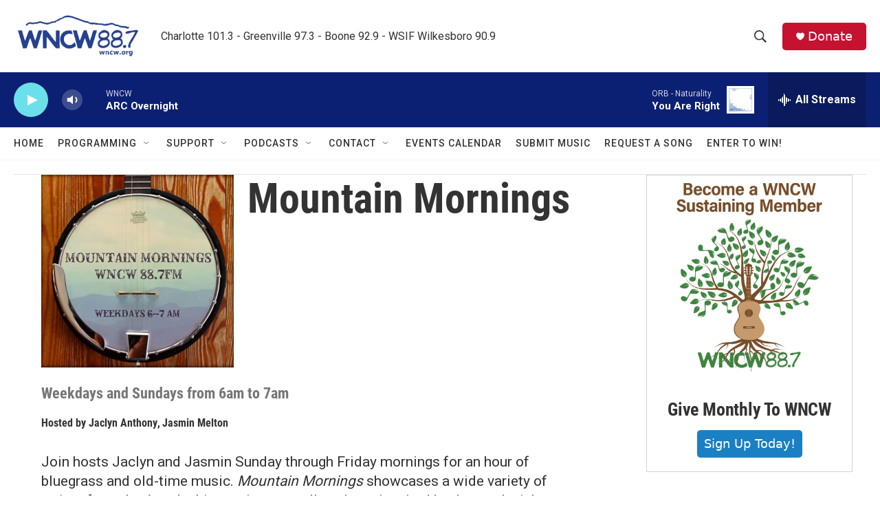

--- FILE ---
content_type: text/html; charset=utf-8
request_url: https://www.google.com/recaptcha/api2/aframe
body_size: 267
content:
<!DOCTYPE HTML><html><head><meta http-equiv="content-type" content="text/html; charset=UTF-8"></head><body><script nonce="vgKp1i4EDbNNpJuA58T95A">/** Anti-fraud and anti-abuse applications only. See google.com/recaptcha */ try{var clients={'sodar':'https://pagead2.googlesyndication.com/pagead/sodar?'};window.addEventListener("message",function(a){try{if(a.source===window.parent){var b=JSON.parse(a.data);var c=clients[b['id']];if(c){var d=document.createElement('img');d.src=c+b['params']+'&rc='+(localStorage.getItem("rc::a")?sessionStorage.getItem("rc::b"):"");window.document.body.appendChild(d);sessionStorage.setItem("rc::e",parseInt(sessionStorage.getItem("rc::e")||0)+1);localStorage.setItem("rc::h",'1769321365040');}}}catch(b){}});window.parent.postMessage("_grecaptcha_ready", "*");}catch(b){}</script></body></html>

--- FILE ---
content_type: application/x-javascript
request_url: https://embed.audiocdn.com/static/js/main.3f337543.chunk.js
body_size: 13198
content:
(this["webpackJsonppodcast-embedded-player"]=this["webpackJsonppodcast-embedded-player"]||[]).push([[0],{133:function(e,t){},135:function(e,t){},176:function(e,t,n){"use strict";n.r(t);var o=n(0),r=n.n(o),i=n(103),c=n.n(i),a=n(8),l=n(112),s=n(205),d=n(211),u=n(217),b=n(106),h=n(77),p=n.n(h),j=n(212),x=n(216),f=n(107),g=n.n(f),O=n(110),v=n(214),k=n(208),m=n(215),w=n(203),S=n(204),y=Object(o.createContext)(null),C=function(){var e=Object(o.useContext)(y);if(!e)throw new Error("There's something wrong with our context.");return e},F=n(213),E=n(197),z=n(198),L=n(199),M=n(200),D=n(201),W=n(78),T=n(114),U=n(1),B=function(e){return Object(U.jsx)(T.a,Object(W.a)(Object(W.a)({viewBox:"0 0 30 30"},e),{},{children:Object(U.jsx)("path",{d:"M24,4H6C4.895,4,4,4.895,4,6v18c0,1.105,0.895,2,2,2h18c1.105,0,2-0.895,2-2V6C26,4.895,25.104,4,24,4z M22.689,13.474 c-0.13,0.012-0.261,0.02-0.393,0.02c-1.495,0-2.809-0.768-3.574-1.931c0,3.049,0,6.519,0,6.577c0,2.685-2.177,4.861-4.861,4.861 C11.177,23,9,20.823,9,18.139c0-2.685,2.177-4.861,4.861-4.861c0.102,0,0.201,0.009,0.3,0.015v2.396c-0.1-0.012-0.197-0.03-0.3-0.03 c-1.37,0-2.481,1.111-2.481,2.481s1.11,2.481,2.481,2.481c1.371,0,2.581-1.08,2.581-2.45c0-0.055,0.024-11.17,0.024-11.17h2.289 c0.215,2.047,1.868,3.663,3.934,3.811V13.474z"})}))},I=function(e){var t=e.hideRssLink,n=e.hideDownloadLink,o=C(),r=o.showUrls,i=o.currentEpisode;return Object(U.jsxs)(j.a,{fontSize:"16px",display:"grid",gridAutoFlow:"column",gap:"4px",width:"fit-content",color:"text.icon",children:[(null===i||void 0===i?void 0:i.listenUrl)&&!n&&Object(U.jsx)(F.a,{target:"_blank",href:i.listenUrl,download:i.title,color:"inherit",children:Object(U.jsx)(E.a,{fontSize:"inherit",color:"inherit"})}),!t&&Object(U.jsx)(F.a,{href:r.feed,target:"_blank",color:"inherit",children:Object(U.jsx)(z.a,{fontSize:"inherit",color:"inherit"})}),r.facebook&&Object(U.jsx)(F.a,{href:r.facebook,target:"_blank",color:"inherit",children:Object(U.jsx)(L.a,{fontSize:"inherit",color:"inherit"})}),r.twitter&&Object(U.jsx)(F.a,{href:r.twitter,target:"_blank",color:"inherit",children:Object(U.jsx)(M.a,{fontSize:"inherit",color:"inherit"})}),r.instagram&&Object(U.jsx)(F.a,{href:r.instagram,target:"_blank",color:"inherit",children:Object(U.jsx)(D.a,{fontSize:"inherit",color:"inherit"})}),r.tiktok&&Object(U.jsx)(F.a,{href:r.tiktok,target:"_blank",color:"inherit",children:Object(U.jsx)(B,{fontSize:"inherit",color:"inherit"})})]})},P=function(e){var t=Math.floor(e/3600),n=Math.floor((e-3600*t)/60),o=Math.floor(e-3600*t-60*n),r="".concat(t).padStart(2,"0"),i="".concat(n).padStart(2,"0"),c="".concat(o).padStart(2,"0");return"".concat(r,":").concat(i,":").concat(c)},R=function(e,t){var n=A(e,t);return P(n)},_=function(e,t){if(!t)return 0;var n=100*e/t;return Math.floor(n)},A=function(e,t){return t?e*t/100:0},H=function(e){return(e.replace(/^#?([a-f\d])([a-f\d])([a-f\d])$/i,(function(e,t,n,o){return"#".concat(t+t+n+n+o+o)})).substring(1).match(/.{2}/g)||["FF","FF","ff"]).map((function(e){return parseInt(e,16)}))},V=function(e,t,n){var o=[e,t,n].map((function(e){return(e/=255)<=.03928?e/12.92:Math.pow((e+.055)/1.055,2)}));return.2126*o[0]+.7152*o[1]+.0722*o[2]},G=function(e){var t=e.extraSettings,n=C(),r=n.show,i=n.currentEpisode,c=n.currentEpisodeTime,l=n.isCurrentEpisodePlaying,s=n.play,d=n.pause,u=n.seek,b=Object(O.a)(),h=Object(o.useState)(!1),p=Object(a.a)(h,2),x=p[0],f=p[1],g=Object(o.useState)(0),y=Object(a.a)(g,2),F=y[0],E=y[1],z=Object(o.useState)(0),L=Object(a.a)(z,2),M=L[0],D=L[1];Object(o.useEffect)((function(){D((null===i||void 0===i?void 0:i.duration)||0)}),[i]);var W=Object(o.useCallback)((function(){i&&!l?s(i):d()}),[i,l,s,d]),T=Object(o.useCallback)((function(e,t,n){f(!0),E(t)}),[f,E]),B=Object(o.useCallback)((function(e,t){f(!1),E(t),u(A(t,M))}),[M,f,E,u]);Object(o.useEffect)((function(){if(!x){var e=_(c,M);E(e)}}),[x,F,c,M]);var G=x?R(F,M):P(c),J=P(M),N=H(b.palette.background.player),X=V(N[0],N[1],N[2])<.228?"#FFFFFF":"#000000",Y=(null===i||void 0===i?void 0:i.image)||r.image;return Object(U.jsxs)(j.a,{sx:{width:"100%",height:"170px",padding:"12px",display:"flex",gap:2,backgroundColor:"background.player"},children:[Object(U.jsx)("img",{src:Y,width:"124px",height:"124px"}),Object(U.jsxs)(j.a,{sx:{width:"100%",padding:"0px 12px 0px 12px",display:"flex",gap:"12px"},children:[Object(U.jsxs)(j.a,{sx:{flexGrow:1,display:"grid",gap:"8px"},children:[Object(U.jsx)(v.a,{color:"text.secondary",textTransform:"uppercase",fontWeight:700,fontSize:"12px",children:r.title}),Object(U.jsx)(v.a,{color:"text.primary",fontWeight:700,fontSize:"18px",lineHeight:"18px",maxHeight:"36px",overflow:"hidden",textOverflow:"ellipsis",children:(null===i||void 0===i?void 0:i.title)||"No episodes found"}),Object(U.jsx)(v.a,{color:"text.secondary",fontWeight:400,fontSize:"12px",children:"".concat(G," / ").concat(J)}),Object(U.jsx)(k.a,{value:F,onChange:T,onChangeCommitted:B,sx:{"& .MuiSlider-track":{height:3,color:"text.icon"},"& .MuiSlider-rail":{height:3,color:X},"& .MuiSlider-thumb":{height:16,width:16,color:"text.icon",borderWidth:"4px",borderStyle:"solid",borderColor:"background.button","&:hover":{boxShadow:"none"},"&:focus, &:hover, &.Mui-active, &.Mui-focusVisible":{boxShadow:"inherit"}},padding:"6px 0"}}),Object(U.jsx)(I,{hideRssLink:t.hideRssLink,hideDownloadLink:t.hideDownloadLink})]}),Object(U.jsx)(j.a,{sx:{alignSelf:"stretch",display:"flex",alignItems:"center"},children:Object(U.jsx)(m.a,{sx:{backgroundColor:"background.button","&:hover":{backgroundColor:"background.button",transform:"scale(1.1)"},boxShadow:"0 0 48px rgb(0 0 0 / 30%)"},onClick:W,children:l?Object(U.jsx)(S.a,{sx:{fontSize:"36px",color:"text.icon"}}):Object(U.jsx)(w.a,{sx:{fontSize:"36px",color:"text.icon"}})})})]})]})},J=n(210),N=function(e){var t=Math.floor(e/3600),n=Math.floor((e-3600*t)/60),o=Math.floor(e-3600*t-60*n),r="".concat(t).padStart(2,"0"),i="".concat(n).padStart(2,"0"),c="".concat(o).padStart(2,"0");return"00"!==r?"".concat(r,":").concat(i,":").concat(c):"".concat(i,":").concat(c)},X=function(e){var t=e.episode,n=C(),r=n.currentEpisode,i=n.isCurrentEpisodePlaying,c=n.play,a=n.pause,l=Object(o.useCallback)((function(){return(null===r||void 0===r?void 0:r.number)===t.number&&i}),[t,r,i]),s=Object(o.useCallback)((function(){return c(t)}),[t,c]),d=Object(o.useCallback)((function(){l()?a():s()}),[l,s,a]);return Object(U.jsxs)(j.a,{sx:{display:"flex",paddingY:"12px",gap:"12px",backgroundColor:"background.default",position:"relative",width:"100%"},children:[Object(U.jsx)(j.a,{width:"40px",height:"40px",children:Object(U.jsx)(m.a,{sx:{backgroundColor:"background.button",color:"text.icon","&:hover":{backgroundColor:"background.button",transform:"scale(1.1)"},boxShadow:"0 0 40px rgb(0 0 0 / 30%)"},onClick:d,children:l()?Object(U.jsx)(S.a,{color:"inherit"}):Object(U.jsx)(w.a,{color:"inherit"})})}),Object(U.jsxs)(j.a,{display:"grid",flexGrow:1,children:[Object(U.jsx)(v.a,{fontWeight:700,fontSize:"14px",noWrap:!0,overflow:"hidden",textOverflow:"ellipsis",children:t.title}),Object(U.jsx)(v.a,{color:"text.secondary",fontWeight:400,fontSize:"14px",noWrap:!0,overflow:"hidden",textOverflow:"ellipsis",children:t.description})]}),Object(U.jsxs)(j.a,{width:"80px",display:"flex",flexDirection:"column",justifyContent:"space-around",alignItems:"flex-end",children:[Object(U.jsx)(v.a,{color:"text.secondary",fontWeight:400,fontSize:"12px",noWrap:!0,overflow:"hidden",textOverflow:"ellipsis",children:N(t.duration)}),Object(U.jsx)(v.a,{color:"text.secondary",fontWeight:400,fontSize:"12px",noWrap:!0,overflow:"hidden",textOverflow:"ellipsis",children:new Date(t.publishDate).toLocaleDateString("en-US",{month:"short",day:"numeric",year:"numeric"})})]})]})},Y=+(new URLSearchParams(window.location.search).get("limit")||10),$=function(e){var t=e.episodes,n=Object(o.useState)(!1),r=Object(a.a)(n,2),i=r[0],c=r[1],l=i?t:t.slice(0,Y),s=!i&&t.length>l.length;return Object(U.jsxs)(j.a,{sx:{display:"grid",gap:"2px",backgroundColor:"background.player",marginX:"12px",marginBottom:1},children:[l.map((function(e){return Object(U.jsx)(X,{episode:e},e.number)})),s&&Object(U.jsx)(j.a,{width:"100%",padding:"2",display:"flex",justifyContent:"center",children:Object(U.jsx)(J.a,{fullWidth:!0,onClick:function(){return c(!0)},sx:{color:"text.primary",backgroundColor:"background.player",opacity:"0.6","&:hover":{backgroundColor:"background.player"}},children:"Load All"})})]})},q=function(e){var t=e.get("feed");return t?window.atob(t):"https://feed.cdnstream1.com/zjb/feed/download/e4/8d/68/e48d6814-bb22-4ac3-b8c0-041b20088d7f.xml"},K=function(e){return{hideRssLink:"0"===e.get("rss"),hideDownloadLink:"0"===e.get("dl")}},Q=function(e){var t=Object(o.useState)(null),n=Object(a.a)(t,2),r=n[0],i=n[1],c=Object(o.useState)(null),l=Object(a.a)(c,2),s=l[0],d=l[1],u=Object(o.useState)([]),h=Object(a.a)(u,2),f=h[0],O=h[1],v=Object(o.useState)({hideRssLink:!1,hideDownloadLink:!1}),k=Object(a.a)(v,2),m=k[0],w=k[1],S=Object(o.useState)(null),C=Object(a.a)(S,2),F=C[0],E=C[1],z=Object(o.useState)(0),L=Object(a.a)(z,2),M=L[0],D=L[1],W=Object(o.useState)(!1),T=Object(a.a)(W,2),B=T[0],I=T[1],P=Object(o.useRef)(new Audio);Object(o.useEffect)((function(){var e=new g.a({customFields:{feed:["podcaster:facebook","podcaster:twitter","podcaster:instagram","podcaster:tiktok"]}});Object(b.a)(p.a.mark((function t(){var n,o,r,c,a,l,s;return p.a.wrap((function(t){for(;;)switch(t.prev=t.next){case 0:return o=new URLSearchParams(window.location.search),r=q(o),t.next=4,e.parseURL(r);case 4:c=t.sent,a={title:c.title||"Untitled Show",description:c.description||"",image:(null===(n=c.image)||void 0===n?void 0:n.url)||""},i(a),l=c.items.map((function(e,t){var n;return{title:e.title||"",description:e.contentSnippet||"",number:t,image:e.itunes.image,duration:+e.itunes.duration,listenUrl:(null===(n=e.enclosure)||void 0===n?void 0:n.url)||"",publishDate:e.isoDate}})),O(l),l.length>0&&E(l[0]),d({feed:r,facebook:c["podcaster:facebook"]||null,twitter:c["podcaster:twitter"]||null,instagram:c["podcaster:instagram"]||null,tiktok:c["podcaster:tiktok"]||null}),s=K(o),w(s);case 13:case"end":return t.stop()}}),t)})))()}),[]);var R=Object(o.useCallback)((function(e){var t="".concat(e.listenUrl,"?aw_0_1st.playerId=Podcaster-ShowEmbed");P.current.src!==t&&(P.current.pause(),P.current.src=t),P.current.play(),E(e)}),[P,E]),_=Object(o.useCallback)((function(){P.current.pause()}),[P]),A=Object(o.useCallback)((function(e){P.current.currentTime=e,D(e)}),[P]),H=Object(o.useCallback)((function(){if(F&&F.number<f.length){var e=f[F.number+1];R(e)}}),[F,f,R]);return Object(o.useEffect)((function(){P.current.onplay=function(){return I(!0)},P.current.onpause=function(){return I(!1)},P.current.ontimeupdate=function(){return D(P.current.currentTime)},P.current.onended=function(){return H()}}),[P,D,I,H]),Object(U.jsx)(j.a,{sx:function(e){return{minWidth:e.breakpoints.values.sm,minHeight:e.breakpoints.values.sm}},children:r&&s?Object(U.jsx)(y.Provider,{value:{show:r,showUrls:s,episodes:f,currentEpisode:F,currentEpisodeTime:M,isCurrentEpisodePlaying:B,play:R,pause:_,seek:A},children:Object(U.jsxs)(j.a,{height:"100vh",position:"relative",overflow:"hidden",children:[Object(U.jsx)(j.a,{sx:{position:"absolute",top:"0px",borderBottom:"2px solid #e1e1e1",width:"100%"},children:Object(U.jsx)(G,{extraSettings:m})}),Object(U.jsx)(j.a,{sx:{position:"absolute",top:"172px",overflow:"auto",height:"calc(100vh - 172px)",width:"100%"},children:Object(U.jsx)($,{episodes:f})})]})}):Object(U.jsx)(j.a,{sx:function(e){return{width:"100%",height:e.breakpoints.values.sm,display:"flex",justifyContent:"center",alignItems:"center"}},children:Object(U.jsx)(x.a,{sx:{color:"text.primary"}})})})};var Z=function(){var e=Object(o.useState)((function(){var e=function(e){var t,n,o,r,i,c;return{playerBackgroundColor:"#".concat(null!==(t=e.get("pbg"))&&void 0!==t?t:"EFEFEF"),listBackgroundColor:"#".concat(null!==(n=e.get("lbg"))&&void 0!==n?n:"F9F9F9"),primaryTextColor:"#".concat(null!==(o=e.get("pt"))&&void 0!==o?o:"353D58"),secondaryTextColor:"#".concat(null!==(r=e.get("st"))&&void 0!==r?r:"676E85"),buttonBackgroundColor:"#".concat(null!==(i=e.get("bbg"))&&void 0!==i?i:"FFFFFF"),buttonIconColor:"#".concat(null!==(c=e.get("bi"))&&void 0!==c?c:"353D58")}}(new URLSearchParams(window.location.search));return Object(l.a)({palette:{background:{default:e.listBackgroundColor,player:e.playerBackgroundColor,button:e.buttonBackgroundColor},text:{primary:e.primaryTextColor,secondary:e.secondaryTextColor,icon:e.buttonIconColor}},components:{MuiSvgIcon:{defaultProps:{color:"action"},styleOverrides:{colorAction:e.buttonIconColor}},MuiLink:{styleOverrides:{root:{textDecoration:"none"}}},MuiSlider:{styleOverrides:{root:{"@media (pointer:coarse)":{padding:"inherit"}}}}},breakpoints:{values:{xs:0,sm:300,md:600,lg:900,xl:1200}}})})),t=Object(a.a)(e,1)[0];return Object(U.jsx)(s.a,{injectFirst:!0,children:Object(U.jsxs)(d.a,{theme:t,children:[Object(U.jsx)(u.a,{}),Object(U.jsx)(Q,{})]})})},ee=function(e){e&&e instanceof Function&&n.e(3).then(n.bind(null,218)).then((function(t){var n=t.getCLS,o=t.getFID,r=t.getFCP,i=t.getLCP,c=t.getTTFB;n(e),o(e),r(e),i(e),c(e)}))};c.a.render(Object(U.jsx)(r.a.StrictMode,{children:Object(U.jsx)(Z,{})}),document.getElementById("root")),ee()}},[[176,1,2]]]);
//# sourceMappingURL=main.3f337543.chunk.js.map

--- FILE ---
content_type: application/xml
request_url: https://feed.cdnstream1.com/zjb/feed/download/f1/31/f5/f131f504-643d-43e1-a823-65bbde68ca0d.xml
body_size: 82663
content:
<?xml version="1.0" encoding="UTF-8"?>
<rss version="2.0"
     xmlns:itunes="http://www.itunes.com/dtds/podcast-1.0.dtd"
     xmlns:podcaster="https://podcaster.cdnstream1.com/"
     xmlns:podcast="https://podcastindex.org/namespace/1.0"
     xmlns:atom="http://www.w3.org/2005/Atom"
     xmlns:media="http://search.yahoo.com/mrss/"
>
    <channel>
        <title>Mountain Mornings</title>
        
            <link>https://play.cdnstream1.com/s/wncw/mountain-mornings</link>
        
        <atom:link rel="self" type="application/rss+xml" href="https://feed.cdnstream1.com/zjb/feed/download/f1/31/f5/f131f504-643d-43e1-a823-65bbde68ca0d.xml"/>
        
        <atom:link rel="first" type="application/rss+xml" href="https://feed.cdnstream1.com/zjb/feed/download/f1/31/f5/f131f504-643d-43e1-a823-65bbde68ca0d.xml"/>
        <atom:link rel="last" type="application/rss+xml" href="https://feed.cdnstream1.com/zjb/feed/download/f1/31/f5/f131f504-643d-43e1-a823-65bbde68ca0d.xml"/>
        <description>
            &lt;p&gt;&lt;span data-sheets-root=&#34;1&#34;&gt;Mountain Mornings&lt;/span&gt;&lt;/p&gt;
        </description>
        <copyright></copyright>
        <generator>EmpireStreaming Podcaster prod</generator>
        <language>en-us</language>
        
        
        
        
        
        
        
        
        
        
        
            
                <podcast:locked>no</podcast:locked>
            
        

        
            
                
                    <itunes:category text="Music"/>
                
            
        
        <itunes:explicit>no</itunes:explicit>
        <itunes:image href="https://play.cdnstream1.com/zjb/image/download/15/ed/77/15ed7798-bbfd-4726-b9b3-50a7f34aaa19_1400.png"/>
        <itunes:type>episodic</itunes:type>
        <image>
            <url>https://play.cdnstream1.com/zjb/image/download/15/ed/77/15ed7798-bbfd-4726-b9b3-50a7f34aaa19_1400.png</url>
            <title>Mountain Mornings</title>
            
                <link>https://play.cdnstream1.com/s/wncw/mountain-mornings</link>
            
        </image>
        
            <lastBuildDate>Wed, 21 Jan 2026 12:14:04 +0000</lastBuildDate>
        
        
            <item>
                <title>Mountain Mornings - Wednesday, January 21, 2026</title>
                
                
                <description>
                    &lt;p&gt;Mountain Mornings&lt;/p&gt;
                </description>
                
                    <pubDate>Wed, 21 Jan 2026 12:12:11 +0000</pubDate>
                
                <guid isPermaLink="false" >cae66808-b652-4d4d-bcd7-3b7eee430002</guid>
                <link>https://play.cdnstream1.com/s/wncw/mountain-mornings/mountain-mornings-wednes-863d60</link>
                
                    <itunes:title>Mountain Mornings - Wednesday, January 21, 2026</itunes:title>
                
                
                <itunes:image href="https://play.cdnstream1.com/zjb/image/download/15/ed/77/15ed7798-bbfd-4726-b9b3-50a7f34aaa19_1400.png"/>
                <itunes:duration>3600</itunes:duration>
                <itunes:explicit>no</itunes:explicit>
                <itunes:episodeType>full</itunes:episodeType>
                
                <enclosure url="https://pds.cdnstream1.com/p/wncw/mountain-mornings/mountain-mornings-wednes-863d60/audio.mp3" length="57601063"
                           type="audio/mpeg"/>
                
                
                
                
            </item>
        
            <item>
                <title>Mountain Mornings - Sunday, January 18, 2026</title>
                
                
                <description>
                    &lt;p&gt;Mountain Mornings&lt;/p&gt;
                </description>
                
                    <pubDate>Sun, 18 Jan 2026 12:11:26 +0000</pubDate>
                
                <guid isPermaLink="false" >df03c16c-19e9-4c70-9c90-caf5334dd80b</guid>
                <link>https://play.cdnstream1.com/s/wncw/mountain-mornings/mountain-mornings-sunday-7bf759</link>
                
                    <itunes:title>Mountain Mornings - Sunday, January 18, 2026</itunes:title>
                
                
                <itunes:image href="https://play.cdnstream1.com/zjb/image/download/15/ed/77/15ed7798-bbfd-4726-b9b3-50a7f34aaa19_1400.png"/>
                <itunes:duration>3600</itunes:duration>
                <itunes:explicit>no</itunes:explicit>
                <itunes:episodeType>full</itunes:episodeType>
                
                <enclosure url="https://pds.cdnstream1.com/p/wncw/mountain-mornings/mountain-mornings-sunday-7bf759/audio.mp3" length="57600646"
                           type="audio/mpeg"/>
                
                
                
                
            </item>
        
            <item>
                <title>Mountain Mornings - Wednesday, January 14, 2026</title>
                
                
                <description>
                    &lt;p&gt;Mountain Mornings&lt;/p&gt;
                </description>
                
                    <pubDate>Wed, 14 Jan 2026 12:10:06 +0000</pubDate>
                
                <guid isPermaLink="false" >3ec09488-8e3d-459d-8f0c-c694c83e93a4</guid>
                <link>https://play.cdnstream1.com/s/wncw/mountain-mornings/mountain-mornings-wednes-7f41c8</link>
                
                    <itunes:title>Mountain Mornings - Wednesday, January 14, 2026</itunes:title>
                
                
                <itunes:image href="https://play.cdnstream1.com/zjb/image/download/15/ed/77/15ed7798-bbfd-4726-b9b3-50a7f34aaa19_1400.png"/>
                <itunes:duration>3600</itunes:duration>
                <itunes:explicit>no</itunes:explicit>
                <itunes:episodeType>full</itunes:episodeType>
                
                <enclosure url="https://pds.cdnstream1.com/p/wncw/mountain-mornings/mountain-mornings-wednes-7f41c8/audio.mp3" length="57601063"
                           type="audio/mpeg"/>
                
                
                
                
            </item>
        
            <item>
                <title>Mountain Mornings - Sunday, January 11, 2026</title>
                
                
                <description>
                    &lt;p&gt;Mountain Mornings&lt;/p&gt;
                </description>
                
                    <pubDate>Sun, 11 Jan 2026 12:10:08 +0000</pubDate>
                
                <guid isPermaLink="false" >d0364243-32de-49c4-8448-8c5519e1ab97</guid>
                <link>https://play.cdnstream1.com/s/wncw/mountain-mornings/mountain-mornings-sunday-a5f207</link>
                
                    <itunes:title>Mountain Mornings - Sunday, January 11, 2026</itunes:title>
                
                
                <itunes:image href="https://play.cdnstream1.com/zjb/image/download/15/ed/77/15ed7798-bbfd-4726-b9b3-50a7f34aaa19_1400.png"/>
                <itunes:duration>3600</itunes:duration>
                <itunes:explicit>no</itunes:explicit>
                <itunes:episodeType>full</itunes:episodeType>
                
                <enclosure url="https://pds.cdnstream1.com/p/wncw/mountain-mornings/mountain-mornings-sunday-a5f207/audio.mp3" length="57601063"
                           type="audio/mpeg"/>
                
                
                
                
            </item>
        
            <item>
                <title>Mountain Mornings - Wednesday, January 07, 2026</title>
                
                
                <description>
                    &lt;p&gt;Mountain Mornings&lt;/p&gt;
                </description>
                
                    <pubDate>Wed, 7 Jan 2026 12:10:05 +0000</pubDate>
                
                <guid isPermaLink="false" >a2f0c9c4-2fb6-415f-b622-7a6d53a75c01</guid>
                <link>https://play.cdnstream1.com/s/wncw/mountain-mornings/mountain-mornings-wednes-642b81</link>
                
                    <itunes:title>Mountain Mornings - Wednesday, January 07, 2026</itunes:title>
                
                
                <itunes:image href="https://play.cdnstream1.com/zjb/image/download/15/ed/77/15ed7798-bbfd-4726-b9b3-50a7f34aaa19_1400.png"/>
                <itunes:duration>3600</itunes:duration>
                <itunes:explicit>no</itunes:explicit>
                <itunes:episodeType>full</itunes:episodeType>
                
                <enclosure url="https://pds.cdnstream1.com/p/wncw/mountain-mornings/mountain-mornings-wednes-642b81/audio.mp3" length="57600646"
                           type="audio/mpeg"/>
                
                
                
                
            </item>
        
            <item>
                <title>Mountain Mornings - Sunday, January 04, 2026</title>
                
                
                <description>
                    &lt;p&gt;Mountain Mornings&lt;/p&gt;
                </description>
                
                    <pubDate>Sun, 4 Jan 2026 12:10:07 +0000</pubDate>
                
                <guid isPermaLink="false" >19006a8a-2db9-420f-810b-af237929d343</guid>
                <link>https://play.cdnstream1.com/s/wncw/mountain-mornings/mountain-mornings-sunday-c6264d</link>
                
                    <itunes:title>Mountain Mornings - Sunday, January 04, 2026</itunes:title>
                
                
                <itunes:image href="https://play.cdnstream1.com/zjb/image/download/15/ed/77/15ed7798-bbfd-4726-b9b3-50a7f34aaa19_1400.png"/>
                <itunes:duration>3600</itunes:duration>
                <itunes:explicit>no</itunes:explicit>
                <itunes:episodeType>full</itunes:episodeType>
                
                <enclosure url="https://pds.cdnstream1.com/p/wncw/mountain-mornings/mountain-mornings-sunday-c6264d/audio.mp3" length="57600646"
                           type="audio/mpeg"/>
                
                
                
                
            </item>
        
            <item>
                <title>Mountain Mornings - Wednesday, December 31, 2025</title>
                
                
                <description>
                    &lt;p&gt;Mountain Mornings&lt;/p&gt;
                </description>
                
                    <pubDate>Wed, 31 Dec 2025 12:10:06 +0000</pubDate>
                
                <guid isPermaLink="false" >f431cb31-fab2-4ff7-bc11-685251e754aa</guid>
                <link>https://play.cdnstream1.com/s/wncw/mountain-mornings/mountain-mornings-wednes-f4c6cc</link>
                
                    <itunes:title>Mountain Mornings - Wednesday, December 31, 2025</itunes:title>
                
                
                <itunes:image href="https://play.cdnstream1.com/zjb/image/download/15/ed/77/15ed7798-bbfd-4726-b9b3-50a7f34aaa19_1400.png"/>
                <itunes:duration>3600</itunes:duration>
                <itunes:explicit>no</itunes:explicit>
                <itunes:episodeType>full</itunes:episodeType>
                
                <enclosure url="https://pds.cdnstream1.com/p/wncw/mountain-mornings/mountain-mornings-wednes-f4c6cc/audio.mp3" length="57600646"
                           type="audio/mpeg"/>
                
                
                
                
            </item>
        
            <item>
                <title>Mountain Mornings - Sunday, December 28, 2025</title>
                
                
                <description>
                    &lt;p&gt;Mountain Mornings&lt;/p&gt;
                </description>
                
                    <pubDate>Sun, 28 Dec 2025 12:10:08 +0000</pubDate>
                
                <guid isPermaLink="false" >bb29d947-97fe-4185-9c28-308543d0b502</guid>
                <link>https://play.cdnstream1.com/s/wncw/mountain-mornings/mountain-mornings-sunday-ca8bc2</link>
                
                    <itunes:title>Mountain Mornings - Sunday, December 28, 2025</itunes:title>
                
                
                <itunes:image href="https://play.cdnstream1.com/zjb/image/download/15/ed/77/15ed7798-bbfd-4726-b9b3-50a7f34aaa19_1400.png"/>
                <itunes:duration>3600</itunes:duration>
                <itunes:explicit>no</itunes:explicit>
                <itunes:episodeType>full</itunes:episodeType>
                
                <enclosure url="https://pds.cdnstream1.com/p/wncw/mountain-mornings/mountain-mornings-sunday-ca8bc2/audio.mp3" length="57601063"
                           type="audio/mpeg"/>
                
                
                
                
            </item>
        
            <item>
                <title>Mountain Mornings - Wednesday, December 24, 2025</title>
                
                
                <description>
                    &lt;p&gt;Mountain Mornings&lt;/p&gt;
                </description>
                
                    <pubDate>Wed, 24 Dec 2025 12:10:05 +0000</pubDate>
                
                <guid isPermaLink="false" >bee008a7-ac86-4de9-a9a4-8e512f9b15a9</guid>
                <link>https://play.cdnstream1.com/s/wncw/mountain-mornings/mountain-mornings-wednes-dded66</link>
                
                    <itunes:title>Mountain Mornings - Wednesday, December 24, 2025</itunes:title>
                
                
                <itunes:image href="https://play.cdnstream1.com/zjb/image/download/15/ed/77/15ed7798-bbfd-4726-b9b3-50a7f34aaa19_1400.png"/>
                <itunes:duration>3600</itunes:duration>
                <itunes:explicit>no</itunes:explicit>
                <itunes:episodeType>full</itunes:episodeType>
                
                <enclosure url="https://pds.cdnstream1.com/p/wncw/mountain-mornings/mountain-mornings-wednes-dded66/audio.mp3" length="57601063"
                           type="audio/mpeg"/>
                
                
                
                
            </item>
        
            <item>
                <title>Mountain Mornings - Sunday, December 21, 2025</title>
                
                
                <description>
                    &lt;p&gt;Mountain Mornings&lt;/p&gt;
                </description>
                
                    <pubDate>Sun, 21 Dec 2025 12:10:08 +0000</pubDate>
                
                <guid isPermaLink="false" >3b4c21a9-17b5-49e0-b45e-2ddcee58004f</guid>
                <link>https://play.cdnstream1.com/s/wncw/mountain-mornings/mountain-mornings-sunday-49ffce</link>
                
                    <itunes:title>Mountain Mornings - Sunday, December 21, 2025</itunes:title>
                
                
                <itunes:image href="https://play.cdnstream1.com/zjb/image/download/15/ed/77/15ed7798-bbfd-4726-b9b3-50a7f34aaa19_1400.png"/>
                <itunes:duration>3600</itunes:duration>
                <itunes:explicit>no</itunes:explicit>
                <itunes:episodeType>full</itunes:episodeType>
                
                <enclosure url="https://pds.cdnstream1.com/p/wncw/mountain-mornings/mountain-mornings-sunday-49ffce/audio.mp3" length="57600646"
                           type="audio/mpeg"/>
                
                
                
                
            </item>
        
            <item>
                <title>Mountain Mornings - Wednesday, December 17, 2025</title>
                
                
                <description>
                    &lt;p&gt;Mountain Mornings&lt;/p&gt;
                </description>
                
                    <pubDate>Wed, 17 Dec 2025 12:11:52 +0000</pubDate>
                
                <guid isPermaLink="false" >b01baa5a-7f36-4efd-9512-913f96214194</guid>
                <link>https://play.cdnstream1.com/s/wncw/mountain-mornings/mountain-mornings-wednes-85cd73</link>
                
                    <itunes:title>Mountain Mornings - Wednesday, December 17, 2025</itunes:title>
                
                
                <itunes:image href="https://play.cdnstream1.com/zjb/image/download/15/ed/77/15ed7798-bbfd-4726-b9b3-50a7f34aaa19_1400.png"/>
                <itunes:duration>3600</itunes:duration>
                <itunes:explicit>no</itunes:explicit>
                <itunes:episodeType>full</itunes:episodeType>
                
                <enclosure url="https://pds.cdnstream1.com/p/wncw/mountain-mornings/mountain-mornings-wednes-85cd73/audio.mp3" length="57601063"
                           type="audio/mpeg"/>
                
                
                
                
            </item>
        
            <item>
                <title>Mountain Mornings - Sunday, December 14, 2025</title>
                
                
                <description>
                    &lt;p&gt;Mountain Mornings&lt;/p&gt;
                </description>
                
                    <pubDate>Sun, 14 Dec 2025 12:10:12 +0000</pubDate>
                
                <guid isPermaLink="false" >82656a83-fda3-4ee6-908b-40628c6eb783</guid>
                <link>https://play.cdnstream1.com/s/wncw/mountain-mornings/mountain-mornings-sunday-d65314</link>
                
                    <itunes:title>Mountain Mornings - Sunday, December 14, 2025</itunes:title>
                
                
                <itunes:image href="https://play.cdnstream1.com/zjb/image/download/15/ed/77/15ed7798-bbfd-4726-b9b3-50a7f34aaa19_1400.png"/>
                <itunes:duration>3600</itunes:duration>
                <itunes:explicit>no</itunes:explicit>
                <itunes:episodeType>full</itunes:episodeType>
                
                <enclosure url="https://pds.cdnstream1.com/p/wncw/mountain-mornings/mountain-mornings-sunday-d65314/audio.mp3" length="57601063"
                           type="audio/mpeg"/>
                
                
                
                
            </item>
        
            <item>
                <title>Mountain Mornings - Wednesday, December 10, 2025</title>
                
                
                <description>
                    &lt;p&gt;Mountain Mornings&lt;/p&gt;
                </description>
                
                    <pubDate>Wed, 10 Dec 2025 12:10:05 +0000</pubDate>
                
                <guid isPermaLink="false" >c5030161-3a5d-4799-928a-29d40bf24c0b</guid>
                <link>https://play.cdnstream1.com/s/wncw/mountain-mornings/mountain-mornings-wednes-268056</link>
                
                    <itunes:title>Mountain Mornings - Wednesday, December 10, 2025</itunes:title>
                
                
                <itunes:image href="https://play.cdnstream1.com/zjb/image/download/15/ed/77/15ed7798-bbfd-4726-b9b3-50a7f34aaa19_1400.png"/>
                <itunes:duration>3600</itunes:duration>
                <itunes:explicit>no</itunes:explicit>
                <itunes:episodeType>full</itunes:episodeType>
                
                <enclosure url="https://pds.cdnstream1.com/p/wncw/mountain-mornings/mountain-mornings-wednes-268056/audio.mp3" length="57600646"
                           type="audio/mpeg"/>
                
                
                
                
            </item>
        
            <item>
                <title>Mountain Mornings - Sunday, December 07, 2025</title>
                
                
                <description>
                    &lt;p&gt;Mountain Mornings&lt;/p&gt;
                </description>
                
                    <pubDate>Sun, 7 Dec 2025 12:10:07 +0000</pubDate>
                
                <guid isPermaLink="false" >d7f5e328-ef1c-48c5-89a7-92a4cdd95f01</guid>
                <link>https://play.cdnstream1.com/s/wncw/mountain-mornings/mountain-mornings-sunday-5f3418</link>
                
                    <itunes:title>Mountain Mornings - Sunday, December 07, 2025</itunes:title>
                
                
                <itunes:image href="https://play.cdnstream1.com/zjb/image/download/15/ed/77/15ed7798-bbfd-4726-b9b3-50a7f34aaa19_1400.png"/>
                <itunes:duration>3600</itunes:duration>
                <itunes:explicit>no</itunes:explicit>
                <itunes:episodeType>full</itunes:episodeType>
                
                <enclosure url="https://pds.cdnstream1.com/p/wncw/mountain-mornings/mountain-mornings-sunday-5f3418/audio.mp3" length="57601063"
                           type="audio/mpeg"/>
                
                
                
                
            </item>
        
            <item>
                <title>Mountain Mornings - Wednesday, December 03, 2025</title>
                
                
                <description>
                    &lt;p&gt;Mountain Mornings&lt;/p&gt;
                </description>
                
                    <pubDate>Wed, 3 Dec 2025 12:10:05 +0000</pubDate>
                
                <guid isPermaLink="false" >cf675e3f-5f49-4261-816f-433dc2e074c1</guid>
                <link>https://play.cdnstream1.com/s/wncw/mountain-mornings/mountain-mornings-wednes-87daf7</link>
                
                    <itunes:title>Mountain Mornings - Wednesday, December 03, 2025</itunes:title>
                
                
                <itunes:image href="https://play.cdnstream1.com/zjb/image/download/15/ed/77/15ed7798-bbfd-4726-b9b3-50a7f34aaa19_1400.png"/>
                <itunes:duration>3600</itunes:duration>
                <itunes:explicit>no</itunes:explicit>
                <itunes:episodeType>full</itunes:episodeType>
                
                <enclosure url="https://pds.cdnstream1.com/p/wncw/mountain-mornings/mountain-mornings-wednes-87daf7/audio.mp3" length="57600646"
                           type="audio/mpeg"/>
                
                
                
                
            </item>
        
            <item>
                <title>Mountain Mornings - Sunday, November 30, 2025</title>
                
                
                <description>
                    &lt;p&gt;Mountain Mornings&lt;/p&gt;
                </description>
                
                    <pubDate>Sun, 30 Nov 2025 12:10:08 +0000</pubDate>
                
                <guid isPermaLink="false" >71ae0d06-850f-48ce-ba65-f9e7e7e7136e</guid>
                <link>https://play.cdnstream1.com/s/wncw/mountain-mornings/mountain-mornings-sunday-0f273a</link>
                
                    <itunes:title>Mountain Mornings - Sunday, November 30, 2025</itunes:title>
                
                
                <itunes:image href="https://play.cdnstream1.com/zjb/image/download/15/ed/77/15ed7798-bbfd-4726-b9b3-50a7f34aaa19_1400.png"/>
                <itunes:duration>3600</itunes:duration>
                <itunes:explicit>no</itunes:explicit>
                <itunes:episodeType>full</itunes:episodeType>
                
                <enclosure url="https://pds.cdnstream1.com/p/wncw/mountain-mornings/mountain-mornings-sunday-0f273a/audio.mp3" length="57600646"
                           type="audio/mpeg"/>
                
                
                
                
            </item>
        
            <item>
                <title>Mountain Mornings - Wednesday, November 26, 2025</title>
                
                
                <description>
                    &lt;p&gt;Mountain Mornings&lt;/p&gt;
                </description>
                
                    <pubDate>Wed, 26 Nov 2025 12:11:21 +0000</pubDate>
                
                <guid isPermaLink="false" >bb239ab7-3c34-47d8-91d4-e1630b9b3ee9</guid>
                <link>https://play.cdnstream1.com/s/wncw/mountain-mornings/mountain-mornings-wednes-1ff404</link>
                
                    <itunes:title>Mountain Mornings - Wednesday, November 26, 2025</itunes:title>
                
                
                <itunes:image href="https://play.cdnstream1.com/zjb/image/download/15/ed/77/15ed7798-bbfd-4726-b9b3-50a7f34aaa19_1400.png"/>
                <itunes:duration>3600</itunes:duration>
                <itunes:explicit>no</itunes:explicit>
                <itunes:episodeType>full</itunes:episodeType>
                
                <enclosure url="https://pds.cdnstream1.com/p/wncw/mountain-mornings/mountain-mornings-wednes-1ff404/audio.mp3" length="57601063"
                           type="audio/mpeg"/>
                
                
                
                
            </item>
        
            <item>
                <title>Mountain Mornings - Sunday, November 23, 2025</title>
                
                
                <description>
                    &lt;p&gt;Mountain Mornings&lt;/p&gt;
                </description>
                
                    <pubDate>Sun, 23 Nov 2025 12:10:08 +0000</pubDate>
                
                <guid isPermaLink="false" >b8e6014f-792d-413e-9270-1c852e94b5be</guid>
                <link>https://play.cdnstream1.com/s/wncw/mountain-mornings/mountain-mornings-sunday-a03276</link>
                
                    <itunes:title>Mountain Mornings - Sunday, November 23, 2025</itunes:title>
                
                
                <itunes:image href="https://play.cdnstream1.com/zjb/image/download/15/ed/77/15ed7798-bbfd-4726-b9b3-50a7f34aaa19_1400.png"/>
                <itunes:duration>3600</itunes:duration>
                <itunes:explicit>no</itunes:explicit>
                <itunes:episodeType>full</itunes:episodeType>
                
                <enclosure url="https://pds.cdnstream1.com/p/wncw/mountain-mornings/mountain-mornings-sunday-a03276/audio.mp3" length="57601063"
                           type="audio/mpeg"/>
                
                
                
                
            </item>
        
            <item>
                <title>Mountain Mornings - Wednesday, November 19, 2025</title>
                
                
                <description>
                    &lt;p&gt;Mountain Mornings&lt;/p&gt;
                </description>
                
                    <pubDate>Wed, 19 Nov 2025 12:10:08 +0000</pubDate>
                
                <guid isPermaLink="false" >c18bac83-db36-4076-b380-904434b74dcf</guid>
                <link>https://play.cdnstream1.com/s/wncw/mountain-mornings/mountain-mornings-wednes-b46ac4</link>
                
                    <itunes:title>Mountain Mornings - Wednesday, November 19, 2025</itunes:title>
                
                
                <itunes:image href="https://play.cdnstream1.com/zjb/image/download/15/ed/77/15ed7798-bbfd-4726-b9b3-50a7f34aaa19_1400.png"/>
                <itunes:duration>3600</itunes:duration>
                <itunes:explicit>no</itunes:explicit>
                <itunes:episodeType>full</itunes:episodeType>
                
                <enclosure url="https://pds.cdnstream1.com/p/wncw/mountain-mornings/mountain-mornings-wednes-b46ac4/audio.mp3" length="57601063"
                           type="audio/mpeg"/>
                
                
                
                
            </item>
        
            <item>
                <title>Mountain Mornings - Sunday, November 16, 2025</title>
                
                
                <description>
                    &lt;p&gt;Mountain Mornings&lt;/p&gt;
                </description>
                
                    <pubDate>Sun, 16 Nov 2025 12:10:08 +0000</pubDate>
                
                <guid isPermaLink="false" >f587651d-f67e-4f49-b3f7-a408f2142abd</guid>
                <link>https://play.cdnstream1.com/s/wncw/mountain-mornings/mountain-mornings-sunday-b949f9</link>
                
                    <itunes:title>Mountain Mornings - Sunday, November 16, 2025</itunes:title>
                
                
                <itunes:image href="https://play.cdnstream1.com/zjb/image/download/15/ed/77/15ed7798-bbfd-4726-b9b3-50a7f34aaa19_1400.png"/>
                <itunes:duration>3600</itunes:duration>
                <itunes:explicit>no</itunes:explicit>
                <itunes:episodeType>full</itunes:episodeType>
                
                <enclosure url="https://pds.cdnstream1.com/p/wncw/mountain-mornings/mountain-mornings-sunday-b949f9/audio.mp3" length="57601063"
                           type="audio/mpeg"/>
                
                
                
                
            </item>
        
            <item>
                <title>Mountain Mornings - Wednesday, November 12, 2025</title>
                
                
                <description>
                    &lt;p&gt;Mountain Mornings&lt;/p&gt;
                </description>
                
                    <pubDate>Wed, 12 Nov 2025 12:10:05 +0000</pubDate>
                
                <guid isPermaLink="false" >02107e39-a415-450c-a9c6-1697dba47f8b</guid>
                <link>https://play.cdnstream1.com/s/wncw/mountain-mornings/mountain-mornings-wednes-b49224</link>
                
                    <itunes:title>Mountain Mornings - Wednesday, November 12, 2025</itunes:title>
                
                
                <itunes:image href="https://play.cdnstream1.com/zjb/image/download/15/ed/77/15ed7798-bbfd-4726-b9b3-50a7f34aaa19_1400.png"/>
                <itunes:duration>3600</itunes:duration>
                <itunes:explicit>no</itunes:explicit>
                <itunes:episodeType>full</itunes:episodeType>
                
                <enclosure url="https://pds.cdnstream1.com/p/wncw/mountain-mornings/mountain-mornings-wednes-b49224/audio.mp3" length="57601063"
                           type="audio/mpeg"/>
                
                
                
                
            </item>
        
            <item>
                <title>Mountain Mornings - Sunday, November 09, 2025</title>
                
                
                <description>
                    &lt;p&gt;Mountain Mornings&lt;/p&gt;
                </description>
                
                    <pubDate>Sun, 9 Nov 2025 12:10:08 +0000</pubDate>
                
                <guid isPermaLink="false" >090a11cc-9f4b-4dc5-85b6-1bdc7406f7e3</guid>
                <link>https://play.cdnstream1.com/s/wncw/mountain-mornings/mountain-mornings-sunday-73bd24</link>
                
                    <itunes:title>Mountain Mornings - Sunday, November 09, 2025</itunes:title>
                
                
                <itunes:image href="https://play.cdnstream1.com/zjb/image/download/15/ed/77/15ed7798-bbfd-4726-b9b3-50a7f34aaa19_1400.png"/>
                <itunes:duration>3600</itunes:duration>
                <itunes:explicit>no</itunes:explicit>
                <itunes:episodeType>full</itunes:episodeType>
                
                <enclosure url="https://pds.cdnstream1.com/p/wncw/mountain-mornings/mountain-mornings-sunday-73bd24/audio.mp3" length="57601063"
                           type="audio/mpeg"/>
                
                
                
                
            </item>
        
            <item>
                <title>Mountain Mornings - Wednesday, November 05, 2025</title>
                
                
                <description>
                    &lt;p&gt;Mountain Mornings&lt;/p&gt;
                </description>
                
                    <pubDate>Wed, 5 Nov 2025 11:10:06 +0000</pubDate>
                
                <guid isPermaLink="false" >959dadea-54f9-4fe6-9e68-0cb8e03476ae</guid>
                <link>https://play.cdnstream1.com/s/wncw/mountain-mornings/mountain-mornings-wednes-471a18</link>
                
                    <itunes:title>Mountain Mornings - Wednesday, November 05, 2025</itunes:title>
                
                
                <itunes:image href="https://play.cdnstream1.com/zjb/image/download/15/ed/77/15ed7798-bbfd-4726-b9b3-50a7f34aaa19_1400.png"/>
                <itunes:duration>3600</itunes:duration>
                <itunes:explicit>no</itunes:explicit>
                <itunes:episodeType>full</itunes:episodeType>
                
                <enclosure url="https://pds.cdnstream1.com/p/wncw/mountain-mornings/mountain-mornings-wednes-471a18/audio.mp3" length="57600646"
                           type="audio/mpeg"/>
                
                
                
                
            </item>
        
            <item>
                <title>Mountain Mornings - Sunday, November 02, 2025</title>
                
                
                <description>
                    &lt;p&gt;Mountain Mornings&lt;/p&gt;
                </description>
                
                    <pubDate>Sun, 2 Nov 2025 11:11:58 +0000</pubDate>
                
                <guid isPermaLink="false" >e34155f5-3030-42cb-9bc4-52dc5464aa48</guid>
                <link>https://play.cdnstream1.com/s/wncw/mountain-mornings/mountain-mornings-sunday-98411e</link>
                
                    <itunes:title>Mountain Mornings - Sunday, November 02, 2025</itunes:title>
                
                
                <itunes:image href="https://play.cdnstream1.com/zjb/image/download/15/ed/77/15ed7798-bbfd-4726-b9b3-50a7f34aaa19_1400.png"/>
                <itunes:duration>3600</itunes:duration>
                <itunes:explicit>no</itunes:explicit>
                <itunes:episodeType>full</itunes:episodeType>
                
                <enclosure url="https://pds.cdnstream1.com/p/wncw/mountain-mornings/mountain-mornings-sunday-98411e/audio.mp3" length="57601063"
                           type="audio/mpeg"/>
                
                
                
                
            </item>
        
            <item>
                <title>Mountain Mornings - Wednesday, October 29, 2025</title>
                
                
                <description>
                    &lt;p&gt;Mountain Mornings&lt;/p&gt;
                </description>
                
                    <pubDate>Wed, 29 Oct 2025 11:12:03 +0000</pubDate>
                
                <guid isPermaLink="false" >8223d4c5-22a1-41d2-be24-8c72f9b31059</guid>
                <link>https://play.cdnstream1.com/s/wncw/mountain-mornings/mountain-mornings-wednes-6cd48b</link>
                
                    <itunes:title>Mountain Mornings - Wednesday, October 29, 2025</itunes:title>
                
                
                <itunes:image href="https://play.cdnstream1.com/zjb/image/download/15/ed/77/15ed7798-bbfd-4726-b9b3-50a7f34aaa19_1400.png"/>
                <itunes:duration>3600</itunes:duration>
                <itunes:explicit>no</itunes:explicit>
                <itunes:episodeType>full</itunes:episodeType>
                
                <enclosure url="https://pds.cdnstream1.com/p/wncw/mountain-mornings/mountain-mornings-wednes-6cd48b/audio.mp3" length="57601063"
                           type="audio/mpeg"/>
                
                
                
                
            </item>
        
            <item>
                <title>Mountain Mornings - Sunday, October 26, 2025</title>
                
                
                <description>
                    &lt;p&gt;Mountain Mornings&lt;/p&gt;
                </description>
                
                    <pubDate>Sun, 26 Oct 2025 11:12:09 +0000</pubDate>
                
                <guid isPermaLink="false" >aa45acb1-41b8-4991-b5db-f843104f5d60</guid>
                <link>https://play.cdnstream1.com/s/wncw/mountain-mornings/mountain-mornings-sunday-c89c46</link>
                
                    <itunes:title>Mountain Mornings - Sunday, October 26, 2025</itunes:title>
                
                
                <itunes:image href="https://play.cdnstream1.com/zjb/image/download/15/ed/77/15ed7798-bbfd-4726-b9b3-50a7f34aaa19_1400.png"/>
                <itunes:duration>3600</itunes:duration>
                <itunes:explicit>no</itunes:explicit>
                <itunes:episodeType>full</itunes:episodeType>
                
                <enclosure url="https://pds.cdnstream1.com/p/wncw/mountain-mornings/mountain-mornings-sunday-c89c46/audio.mp3" length="57601063"
                           type="audio/mpeg"/>
                
                
                
                
            </item>
        
            <item>
                <title>Mountain Mornings - Wednesday, October 22, 2025</title>
                
                
                <description>
                    &lt;p&gt;Mountain Mornings&lt;/p&gt;
                </description>
                
                    <pubDate>Wed, 22 Oct 2025 11:11:47 +0000</pubDate>
                
                <guid isPermaLink="false" >eb2d7450-4264-4167-a87f-ff0ed944b6ad</guid>
                <link>https://play.cdnstream1.com/s/wncw/mountain-mornings/mountain-mornings-wednes-f321f5</link>
                
                    <itunes:title>Mountain Mornings - Wednesday, October 22, 2025</itunes:title>
                
                
                <itunes:image href="https://play.cdnstream1.com/zjb/image/download/15/ed/77/15ed7798-bbfd-4726-b9b3-50a7f34aaa19_1400.png"/>
                <itunes:duration>3600</itunes:duration>
                <itunes:explicit>no</itunes:explicit>
                <itunes:episodeType>full</itunes:episodeType>
                
                <enclosure url="https://pds.cdnstream1.com/p/wncw/mountain-mornings/mountain-mornings-wednes-f321f5/audio.mp3" length="57601063"
                           type="audio/mpeg"/>
                
                
                
                
            </item>
        
            <item>
                <title>Mountain Mornings - Sunday, October 19, 2025</title>
                
                
                <description>
                    &lt;p&gt;Mountain Mornings&lt;/p&gt;
                </description>
                
                    <pubDate>Sun, 19 Oct 2025 11:10:09 +0000</pubDate>
                
                <guid isPermaLink="false" >ac47720a-504a-45e5-b06f-5717d18bd21a</guid>
                <link>https://play.cdnstream1.com/s/wncw/mountain-mornings/mountain-mornings-sunday-eb8258</link>
                
                    <itunes:title>Mountain Mornings - Sunday, October 19, 2025</itunes:title>
                
                
                <itunes:image href="https://play.cdnstream1.com/zjb/image/download/15/ed/77/15ed7798-bbfd-4726-b9b3-50a7f34aaa19_1400.png"/>
                <itunes:duration>3600</itunes:duration>
                <itunes:explicit>no</itunes:explicit>
                <itunes:episodeType>full</itunes:episodeType>
                
                <enclosure url="https://pds.cdnstream1.com/p/wncw/mountain-mornings/mountain-mornings-sunday-eb8258/audio.mp3" length="57601063"
                           type="audio/mpeg"/>
                
                
                
                
            </item>
        
            <item>
                <title>Mountain Mornings - Wednesday, October 15, 2025</title>
                
                
                <description>
                    &lt;p&gt;Mountain Mornings&lt;/p&gt;
                </description>
                
                    <pubDate>Wed, 15 Oct 2025 11:10:06 +0000</pubDate>
                
                <guid isPermaLink="false" >05e71e99-5588-4355-a2d3-0f0995716dd0</guid>
                <link>https://play.cdnstream1.com/s/wncw/mountain-mornings/mountain-mornings-wednes-3964f7</link>
                
                    <itunes:title>Mountain Mornings - Wednesday, October 15, 2025</itunes:title>
                
                
                <itunes:image href="https://play.cdnstream1.com/zjb/image/download/15/ed/77/15ed7798-bbfd-4726-b9b3-50a7f34aaa19_1400.png"/>
                <itunes:duration>3600</itunes:duration>
                <itunes:explicit>no</itunes:explicit>
                <itunes:episodeType>full</itunes:episodeType>
                
                <enclosure url="https://pds.cdnstream1.com/p/wncw/mountain-mornings/mountain-mornings-wednes-3964f7/audio.mp3" length="57601063"
                           type="audio/mpeg"/>
                
                
                
                
            </item>
        
            <item>
                <title>Mountain Mornings - Sunday, October 12, 2025</title>
                
                
                <description>
                    &lt;p&gt;Mountain Mornings&lt;/p&gt;
                </description>
                
                    <pubDate>Sun, 12 Oct 2025 11:11:50 +0000</pubDate>
                
                <guid isPermaLink="false" >96d204b2-3c73-4353-ae56-141280c1eb6a</guid>
                <link>https://play.cdnstream1.com/s/wncw/mountain-mornings/mountain-mornings-sunday-3598f5</link>
                
                    <itunes:title>Mountain Mornings - Sunday, October 12, 2025</itunes:title>
                
                
                <itunes:image href="https://play.cdnstream1.com/zjb/image/download/15/ed/77/15ed7798-bbfd-4726-b9b3-50a7f34aaa19_1400.png"/>
                <itunes:duration>3600</itunes:duration>
                <itunes:explicit>no</itunes:explicit>
                <itunes:episodeType>full</itunes:episodeType>
                
                <enclosure url="https://pds.cdnstream1.com/p/wncw/mountain-mornings/mountain-mornings-sunday-3598f5/audio.mp3" length="57601063"
                           type="audio/mpeg"/>
                
                
                
                
            </item>
        
            <item>
                <title>Mountain Mornings - Wednesday, October 08, 2025</title>
                
                
                <description>
                    &lt;p&gt;Mountain Mornings&lt;/p&gt;
                </description>
                
                    <pubDate>Wed, 8 Oct 2025 11:10:08 +0000</pubDate>
                
                <guid isPermaLink="false" >9453ca2c-59b7-438f-adf7-d63266e2c584</guid>
                <link>https://play.cdnstream1.com/s/wncw/mountain-mornings/mountain-mornings-wednes-d939e8</link>
                
                    <itunes:title>Mountain Mornings - Wednesday, October 08, 2025</itunes:title>
                
                
                <itunes:image href="https://play.cdnstream1.com/zjb/image/download/15/ed/77/15ed7798-bbfd-4726-b9b3-50a7f34aaa19_1400.png"/>
                <itunes:duration>3600</itunes:duration>
                <itunes:explicit>no</itunes:explicit>
                <itunes:episodeType>full</itunes:episodeType>
                
                <enclosure url="https://pds.cdnstream1.com/p/wncw/mountain-mornings/mountain-mornings-wednes-d939e8/audio.mp3" length="57600646"
                           type="audio/mpeg"/>
                
                
                
                
            </item>
        
            <item>
                <title>Mountain Mornings - Sunday, October 05, 2025</title>
                
                
                <description>
                    &lt;p&gt;Mountain Mornings&lt;/p&gt;
                </description>
                
                    <pubDate>Sun, 5 Oct 2025 11:10:09 +0000</pubDate>
                
                <guid isPermaLink="false" >1d0c7b21-b26b-4c00-a36f-bd77eb508f74</guid>
                <link>https://play.cdnstream1.com/s/wncw/mountain-mornings/mountain-mornings-sunday-93c1b2</link>
                
                    <itunes:title>Mountain Mornings - Sunday, October 05, 2025</itunes:title>
                
                
                <itunes:image href="https://play.cdnstream1.com/zjb/image/download/15/ed/77/15ed7798-bbfd-4726-b9b3-50a7f34aaa19_1400.png"/>
                <itunes:duration>3600</itunes:duration>
                <itunes:explicit>no</itunes:explicit>
                <itunes:episodeType>full</itunes:episodeType>
                
                <enclosure url="https://pds.cdnstream1.com/p/wncw/mountain-mornings/mountain-mornings-sunday-93c1b2/audio.mp3" length="57601063"
                           type="audio/mpeg"/>
                
                
                
                
            </item>
        
            <item>
                <title>Mountain Mornings - Wednesday, October 01, 2025</title>
                
                
                <description>
                    &lt;p&gt;Mountain Mornings&lt;/p&gt;
                </description>
                
                    <pubDate>Wed, 1 Oct 2025 11:10:06 +0000</pubDate>
                
                <guid isPermaLink="false" >1c234d57-a8a8-481d-9372-218c1c91627c</guid>
                <link>https://play.cdnstream1.com/s/wncw/mountain-mornings/mountain-mornings-wednes-3c9c24</link>
                
                    <itunes:title>Mountain Mornings - Wednesday, October 01, 2025</itunes:title>
                
                
                <itunes:image href="https://play.cdnstream1.com/zjb/image/download/15/ed/77/15ed7798-bbfd-4726-b9b3-50a7f34aaa19_1400.png"/>
                <itunes:duration>3600</itunes:duration>
                <itunes:explicit>no</itunes:explicit>
                <itunes:episodeType>full</itunes:episodeType>
                
                <enclosure url="https://pds.cdnstream1.com/p/wncw/mountain-mornings/mountain-mornings-wednes-3c9c24/audio.mp3" length="57601063"
                           type="audio/mpeg"/>
                
                
                
                
            </item>
        
            <item>
                <title>Mountain Mornings - Sunday, September 28, 2025</title>
                
                
                <description>
                    &lt;p&gt;Mountain Mornings&lt;/p&gt;
                </description>
                
                    <pubDate>Sun, 28 Sep 2025 11:10:11 +0000</pubDate>
                
                <guid isPermaLink="false" >260f399b-f730-4abd-a136-c064a3685f57</guid>
                <link>https://play.cdnstream1.com/s/wncw/mountain-mornings/mountain-mornings-sunday-cc3163</link>
                
                    <itunes:title>Mountain Mornings - Sunday, September 28, 2025</itunes:title>
                
                
                <itunes:image href="https://play.cdnstream1.com/zjb/image/download/15/ed/77/15ed7798-bbfd-4726-b9b3-50a7f34aaa19_1400.png"/>
                <itunes:duration>3600</itunes:duration>
                <itunes:explicit>no</itunes:explicit>
                <itunes:episodeType>full</itunes:episodeType>
                
                <enclosure url="https://pds.cdnstream1.com/p/wncw/mountain-mornings/mountain-mornings-sunday-cc3163/audio.mp3" length="57601063"
                           type="audio/mpeg"/>
                
                
                
                
            </item>
        
            <item>
                <title>Mountain Mornings - Wednesday, September 24, 2025</title>
                
                
                <description>
                    &lt;p&gt;Mountain Mornings&lt;/p&gt;
                </description>
                
                    <pubDate>Wed, 24 Sep 2025 11:12:12 +0000</pubDate>
                
                <guid isPermaLink="false" >d5938c66-f1ed-4850-ab1e-7671071b1845</guid>
                <link>https://play.cdnstream1.com/s/wncw/mountain-mornings/mountain-mornings-wednes-1354bb</link>
                
                    <itunes:title>Mountain Mornings - Wednesday, September 24, 2025</itunes:title>
                
                
                <itunes:image href="https://play.cdnstream1.com/zjb/image/download/15/ed/77/15ed7798-bbfd-4726-b9b3-50a7f34aaa19_1400.png"/>
                <itunes:duration>3600</itunes:duration>
                <itunes:explicit>no</itunes:explicit>
                <itunes:episodeType>full</itunes:episodeType>
                
                <enclosure url="https://pds.cdnstream1.com/p/wncw/mountain-mornings/mountain-mornings-wednes-1354bb/audio.mp3" length="57601063"
                           type="audio/mpeg"/>
                
                
                
                
            </item>
        
            <item>
                <title>Mountain Mornings - Sunday, September 21, 2025</title>
                
                
                <description>
                    &lt;p&gt;Mountain Mornings&lt;/p&gt;
                </description>
                
                    <pubDate>Sun, 21 Sep 2025 11:11:56 +0000</pubDate>
                
                <guid isPermaLink="false" >7f3c2914-6340-4dc4-91b1-1f7b17d59dd9</guid>
                <link>https://play.cdnstream1.com/s/wncw/mountain-mornings/mountain-mornings-sunday-1d5210</link>
                
                    <itunes:title>Mountain Mornings - Sunday, September 21, 2025</itunes:title>
                
                
                <itunes:image href="https://play.cdnstream1.com/zjb/image/download/15/ed/77/15ed7798-bbfd-4726-b9b3-50a7f34aaa19_1400.png"/>
                <itunes:duration>3600</itunes:duration>
                <itunes:explicit>no</itunes:explicit>
                <itunes:episodeType>full</itunes:episodeType>
                
                <enclosure url="https://pds.cdnstream1.com/p/wncw/mountain-mornings/mountain-mornings-sunday-1d5210/audio.mp3" length="57601063"
                           type="audio/mpeg"/>
                
                
                
                
            </item>
        
            <item>
                <title>Mountain Mornings - Wednesday, September 17, 2025</title>
                
                
                <description>
                    &lt;p&gt;Mountain Mornings&lt;/p&gt;
                </description>
                
                    <pubDate>Wed, 17 Sep 2025 11:10:10 +0000</pubDate>
                
                <guid isPermaLink="false" >0a05e093-f831-46be-98c9-8443f54653b7</guid>
                <link>https://play.cdnstream1.com/s/wncw/mountain-mornings/mountain-mornings-wednes-90ad54</link>
                
                    <itunes:title>Mountain Mornings - Wednesday, September 17, 2025</itunes:title>
                
                
                <itunes:image href="https://play.cdnstream1.com/zjb/image/download/15/ed/77/15ed7798-bbfd-4726-b9b3-50a7f34aaa19_1400.png"/>
                <itunes:duration>3600</itunes:duration>
                <itunes:explicit>no</itunes:explicit>
                <itunes:episodeType>full</itunes:episodeType>
                
                <enclosure url="https://pds.cdnstream1.com/p/wncw/mountain-mornings/mountain-mornings-wednes-90ad54/audio.mp3" length="57601063"
                           type="audio/mpeg"/>
                
                
                
                
            </item>
        
            <item>
                <title>Mountain Mornings - Sunday, September 14, 2025</title>
                
                
                <description>
                    &lt;p&gt;Mountain Mornings&lt;/p&gt;
                </description>
                
                    <pubDate>Sun, 14 Sep 2025 11:10:11 +0000</pubDate>
                
                <guid isPermaLink="false" >e4068b34-0030-4e66-b4ab-e99b035c8c4c</guid>
                <link>https://play.cdnstream1.com/s/wncw/mountain-mornings/mountain-mornings-sunday-f098a6</link>
                
                    <itunes:title>Mountain Mornings - Sunday, September 14, 2025</itunes:title>
                
                
                <itunes:image href="https://play.cdnstream1.com/zjb/image/download/15/ed/77/15ed7798-bbfd-4726-b9b3-50a7f34aaa19_1400.png"/>
                <itunes:duration>3600</itunes:duration>
                <itunes:explicit>no</itunes:explicit>
                <itunes:episodeType>full</itunes:episodeType>
                
                <enclosure url="https://pds.cdnstream1.com/p/wncw/mountain-mornings/mountain-mornings-sunday-f098a6/audio.mp3" length="57600646"
                           type="audio/mpeg"/>
                
                
                
                
            </item>
        
            <item>
                <title>Mountain Mornings - Wednesday, September 10, 2025</title>
                
                
                <description>
                    &lt;p&gt;Mountain Mornings&lt;/p&gt;
                </description>
                
                    <pubDate>Wed, 10 Sep 2025 11:11:29 +0000</pubDate>
                
                <guid isPermaLink="false" >b4406335-9c70-46fc-ae98-1bc677870b47</guid>
                <link>https://play.cdnstream1.com/s/wncw/mountain-mornings/mountain-mornings-wednes-f79446</link>
                
                    <itunes:title>Mountain Mornings - Wednesday, September 10, 2025</itunes:title>
                
                
                <itunes:image href="https://play.cdnstream1.com/zjb/image/download/15/ed/77/15ed7798-bbfd-4726-b9b3-50a7f34aaa19_1400.png"/>
                <itunes:duration>3600</itunes:duration>
                <itunes:explicit>no</itunes:explicit>
                <itunes:episodeType>full</itunes:episodeType>
                
                <enclosure url="https://pds.cdnstream1.com/p/wncw/mountain-mornings/mountain-mornings-wednes-f79446/audio.mp3" length="57601063"
                           type="audio/mpeg"/>
                
                
                
                
            </item>
        
            <item>
                <title>Mountain Mornings - Sunday, September 07, 2025</title>
                
                
                <description>
                    &lt;p&gt;Mountain Mornings&lt;/p&gt;
                </description>
                
                    <pubDate>Sun, 7 Sep 2025 11:10:08 +0000</pubDate>
                
                <guid isPermaLink="false" >4f480942-b7a3-4089-babc-0e977f5d8d0c</guid>
                <link>https://play.cdnstream1.com/s/wncw/mountain-mornings/mountain-mornings-sunday-4d33c9</link>
                
                    <itunes:title>Mountain Mornings - Sunday, September 07, 2025</itunes:title>
                
                
                <itunes:image href="https://play.cdnstream1.com/zjb/image/download/15/ed/77/15ed7798-bbfd-4726-b9b3-50a7f34aaa19_1400.png"/>
                <itunes:duration>3600</itunes:duration>
                <itunes:explicit>no</itunes:explicit>
                <itunes:episodeType>full</itunes:episodeType>
                
                <enclosure url="https://pds.cdnstream1.com/p/wncw/mountain-mornings/mountain-mornings-sunday-4d33c9/audio.mp3" length="57601063"
                           type="audio/mpeg"/>
                
                
                
                
            </item>
        
            <item>
                <title>Mountain Mornings - Wednesday, September 03, 2025</title>
                
                
                <description>
                    &lt;p&gt;Mountain Mornings&lt;/p&gt;
                </description>
                
                    <pubDate>Wed, 3 Sep 2025 11:10:05 +0000</pubDate>
                
                <guid isPermaLink="false" >98ff5e27-3140-4b87-a737-226182d656c3</guid>
                <link>https://play.cdnstream1.com/s/wncw/mountain-mornings/mountain-mornings-wednes-6c2e41</link>
                
                    <itunes:title>Mountain Mornings - Wednesday, September 03, 2025</itunes:title>
                
                
                <itunes:image href="https://play.cdnstream1.com/zjb/image/download/15/ed/77/15ed7798-bbfd-4726-b9b3-50a7f34aaa19_1400.png"/>
                <itunes:duration>3600</itunes:duration>
                <itunes:explicit>no</itunes:explicit>
                <itunes:episodeType>full</itunes:episodeType>
                
                <enclosure url="https://pds.cdnstream1.com/p/wncw/mountain-mornings/mountain-mornings-wednes-6c2e41/audio.mp3" length="57601063"
                           type="audio/mpeg"/>
                
                
                
                
            </item>
        
            <item>
                <title>Mountain Mornings - Sunday, August 31, 2025</title>
                
                
                <description>
                    &lt;p&gt;Mountain Mornings&lt;/p&gt;
                </description>
                
                    <pubDate>Sun, 31 Aug 2025 11:10:08 +0000</pubDate>
                
                <guid isPermaLink="false" >0a0acf49-ea59-4744-afc3-aa5101de6654</guid>
                <link>https://play.cdnstream1.com/s/wncw/mountain-mornings/mountain-mornings-sunday-114263</link>
                
                    <itunes:title>Mountain Mornings - Sunday, August 31, 2025</itunes:title>
                
                
                <itunes:image href="https://play.cdnstream1.com/zjb/image/download/15/ed/77/15ed7798-bbfd-4726-b9b3-50a7f34aaa19_1400.png"/>
                <itunes:duration>3600</itunes:duration>
                <itunes:explicit>no</itunes:explicit>
                <itunes:episodeType>full</itunes:episodeType>
                
                <enclosure url="https://pds.cdnstream1.com/p/wncw/mountain-mornings/mountain-mornings-sunday-114263/audio.mp3" length="57601063"
                           type="audio/mpeg"/>
                
                
                
                
            </item>
        
            <item>
                <title>Mountain Mornings - Wednesday, August 27, 2025</title>
                
                
                <description>
                    &lt;p&gt;Mountain Mornings&lt;/p&gt;
                </description>
                
                    <pubDate>Wed, 27 Aug 2025 11:10:06 +0000</pubDate>
                
                <guid isPermaLink="false" >20d7b92f-2e33-42de-b5a9-f56ae9b6ccaf</guid>
                <link>https://play.cdnstream1.com/s/wncw/mountain-mornings/mountain-mornings-wednes-23abbf</link>
                
                    <itunes:title>Mountain Mornings - Wednesday, August 27, 2025</itunes:title>
                
                
                <itunes:image href="https://play.cdnstream1.com/zjb/image/download/15/ed/77/15ed7798-bbfd-4726-b9b3-50a7f34aaa19_1400.png"/>
                <itunes:duration>3600</itunes:duration>
                <itunes:explicit>no</itunes:explicit>
                <itunes:episodeType>full</itunes:episodeType>
                
                <enclosure url="https://pds.cdnstream1.com/p/wncw/mountain-mornings/mountain-mornings-wednes-23abbf/audio.mp3" length="57601063"
                           type="audio/mpeg"/>
                
                
                
                
            </item>
        
            <item>
                <title>Mountain Mornings - Sunday, August 24, 2025</title>
                
                
                <description>
                    &lt;p&gt;Mountain Mornings&lt;/p&gt;
                </description>
                
                    <pubDate>Sun, 24 Aug 2025 11:10:07 +0000</pubDate>
                
                <guid isPermaLink="false" >08d5f7f1-1983-4329-ae02-265f4dc7bc9e</guid>
                <link>https://play.cdnstream1.com/s/wncw/mountain-mornings/mountain-mornings-sunday-0b28fe</link>
                
                    <itunes:title>Mountain Mornings - Sunday, August 24, 2025</itunes:title>
                
                
                <itunes:image href="https://play.cdnstream1.com/zjb/image/download/15/ed/77/15ed7798-bbfd-4726-b9b3-50a7f34aaa19_1400.png"/>
                <itunes:duration>3600</itunes:duration>
                <itunes:explicit>no</itunes:explicit>
                <itunes:episodeType>full</itunes:episodeType>
                
                <enclosure url="https://pds.cdnstream1.com/p/wncw/mountain-mornings/mountain-mornings-sunday-0b28fe/audio.mp3" length="57601063"
                           type="audio/mpeg"/>
                
                
                
                
            </item>
        
            <item>
                <title>Mountain Mornings - Wednesday, August 20, 2025</title>
                
                
                <description>
                    &lt;p&gt;Mountain Mornings&lt;/p&gt;
                </description>
                
                    <pubDate>Wed, 20 Aug 2025 11:10:05 +0000</pubDate>
                
                <guid isPermaLink="false" >6b2c100f-b995-4796-9140-c889666c102b</guid>
                <link>https://play.cdnstream1.com/s/wncw/mountain-mornings/mountain-mornings-wednes-09e67d</link>
                
                    <itunes:title>Mountain Mornings - Wednesday, August 20, 2025</itunes:title>
                
                
                <itunes:image href="https://play.cdnstream1.com/zjb/image/download/15/ed/77/15ed7798-bbfd-4726-b9b3-50a7f34aaa19_1400.png"/>
                <itunes:duration>3600</itunes:duration>
                <itunes:explicit>no</itunes:explicit>
                <itunes:episodeType>full</itunes:episodeType>
                
                <enclosure url="https://pds.cdnstream1.com/p/wncw/mountain-mornings/mountain-mornings-wednes-09e67d/audio.mp3" length="57600646"
                           type="audio/mpeg"/>
                
                
                
                
            </item>
        
            <item>
                <title>Mountain Mornings - Sunday, August 17, 2025</title>
                
                
                <description>
                    &lt;p&gt;Mountain Mornings&lt;/p&gt;
                </description>
                
                    <pubDate>Sun, 17 Aug 2025 11:10:07 +0000</pubDate>
                
                <guid isPermaLink="false" >9fc5040f-1f11-4eee-b586-e60873554a73</guid>
                <link>https://play.cdnstream1.com/s/wncw/mountain-mornings/mountain-mornings-sunday-bb3d0e</link>
                
                    <itunes:title>Mountain Mornings - Sunday, August 17, 2025</itunes:title>
                
                
                <itunes:image href="https://play.cdnstream1.com/zjb/image/download/15/ed/77/15ed7798-bbfd-4726-b9b3-50a7f34aaa19_1400.png"/>
                <itunes:duration>3600</itunes:duration>
                <itunes:explicit>no</itunes:explicit>
                <itunes:episodeType>full</itunes:episodeType>
                
                <enclosure url="https://pds.cdnstream1.com/p/wncw/mountain-mornings/mountain-mornings-sunday-bb3d0e/audio.mp3" length="57600646"
                           type="audio/mpeg"/>
                
                
                
                
            </item>
        
            <item>
                <title>Mountain Mornings - Wednesday, August 13, 2025</title>
                
                
                <description>
                    &lt;p&gt;Mountain Mornings&lt;/p&gt;
                </description>
                
                    <pubDate>Wed, 13 Aug 2025 11:10:06 +0000</pubDate>
                
                <guid isPermaLink="false" >cb6d41ad-ca83-482f-b299-f40853a82607</guid>
                <link>https://play.cdnstream1.com/s/wncw/mountain-mornings/mountain-mornings-wednes-d06887</link>
                
                    <itunes:title>Mountain Mornings - Wednesday, August 13, 2025</itunes:title>
                
                
                <itunes:image href="https://play.cdnstream1.com/zjb/image/download/15/ed/77/15ed7798-bbfd-4726-b9b3-50a7f34aaa19_1400.png"/>
                <itunes:duration>3600</itunes:duration>
                <itunes:explicit>no</itunes:explicit>
                <itunes:episodeType>full</itunes:episodeType>
                
                <enclosure url="https://pds.cdnstream1.com/p/wncw/mountain-mornings/mountain-mornings-wednes-d06887/audio.mp3" length="57601063"
                           type="audio/mpeg"/>
                
                
                
                
            </item>
        
            <item>
                <title>Mountain Mornings - Sunday, August 10, 2025</title>
                
                
                <description>
                    &lt;p&gt;Mountain Mornings&lt;/p&gt;
                </description>
                
                    <pubDate>Sun, 10 Aug 2025 11:10:07 +0000</pubDate>
                
                <guid isPermaLink="false" >0cc04a78-1c15-4b04-9124-5f87becc7c8b</guid>
                <link>https://play.cdnstream1.com/s/wncw/mountain-mornings/mountain-mornings-sunday-77bd68</link>
                
                    <itunes:title>Mountain Mornings - Sunday, August 10, 2025</itunes:title>
                
                
                <itunes:image href="https://play.cdnstream1.com/zjb/image/download/15/ed/77/15ed7798-bbfd-4726-b9b3-50a7f34aaa19_1400.png"/>
                <itunes:duration>3600</itunes:duration>
                <itunes:explicit>no</itunes:explicit>
                <itunes:episodeType>full</itunes:episodeType>
                
                <enclosure url="https://pds.cdnstream1.com/p/wncw/mountain-mornings/mountain-mornings-sunday-77bd68/audio.mp3" length="57601063"
                           type="audio/mpeg"/>
                
                
                
                
            </item>
        
            <item>
                <title>Mountain Mornings - Wednesday, August 06, 2025</title>
                
                
                <description>
                    &lt;p&gt;Mountain Mornings&lt;/p&gt;
                </description>
                
                    <pubDate>Wed, 6 Aug 2025 11:12:04 +0000</pubDate>
                
                <guid isPermaLink="false" >d2b3f917-e37c-47fd-bf21-b81fa5f614cd</guid>
                <link>https://play.cdnstream1.com/s/wncw/mountain-mornings/mountain-mornings-wednes-d0a0c0</link>
                
                    <itunes:title>Mountain Mornings - Wednesday, August 06, 2025</itunes:title>
                
                
                <itunes:image href="https://play.cdnstream1.com/zjb/image/download/15/ed/77/15ed7798-bbfd-4726-b9b3-50a7f34aaa19_1400.png"/>
                <itunes:duration>3600</itunes:duration>
                <itunes:explicit>no</itunes:explicit>
                <itunes:episodeType>full</itunes:episodeType>
                
                <enclosure url="https://pds.cdnstream1.com/p/wncw/mountain-mornings/mountain-mornings-wednes-d0a0c0/audio.mp3" length="57601063"
                           type="audio/mpeg"/>
                
                
                
                
            </item>
        
            <item>
                <title>Mountain Mornings - Sunday, August 03, 2025</title>
                
                
                <description>
                    &lt;p&gt;Mountain Mornings&lt;/p&gt;
                </description>
                
                    <pubDate>Sun, 3 Aug 2025 11:10:07 +0000</pubDate>
                
                <guid isPermaLink="false" >588d532a-33f2-449b-97b2-137686ca620a</guid>
                <link>https://play.cdnstream1.com/s/wncw/mountain-mornings/mountain-mornings-sunday-0a5590</link>
                
                    <itunes:title>Mountain Mornings - Sunday, August 03, 2025</itunes:title>
                
                
                <itunes:image href="https://play.cdnstream1.com/zjb/image/download/15/ed/77/15ed7798-bbfd-4726-b9b3-50a7f34aaa19_1400.png"/>
                <itunes:duration>3600</itunes:duration>
                <itunes:explicit>no</itunes:explicit>
                <itunes:episodeType>full</itunes:episodeType>
                
                <enclosure url="https://pds.cdnstream1.com/p/wncw/mountain-mornings/mountain-mornings-sunday-0a5590/audio.mp3" length="57601063"
                           type="audio/mpeg"/>
                
                
                
                
            </item>
        
            <item>
                <title>Mountain Mornings - Wednesday, July 30, 2025</title>
                
                
                <description>
                    &lt;p&gt;Mountain Mornings&lt;/p&gt;
                </description>
                
                    <pubDate>Wed, 30 Jul 2025 11:10:05 +0000</pubDate>
                
                <guid isPermaLink="false" >afce879f-8bec-45e3-bb06-4823499f78af</guid>
                <link>https://play.cdnstream1.com/s/wncw/mountain-mornings/mountain-mornings-wednes-57cdf3</link>
                
                    <itunes:title>Mountain Mornings - Wednesday, July 30, 2025</itunes:title>
                
                
                <itunes:image href="https://play.cdnstream1.com/zjb/image/download/15/ed/77/15ed7798-bbfd-4726-b9b3-50a7f34aaa19_1400.png"/>
                <itunes:duration>3600</itunes:duration>
                <itunes:explicit>no</itunes:explicit>
                <itunes:episodeType>full</itunes:episodeType>
                
                <enclosure url="https://pds.cdnstream1.com/p/wncw/mountain-mornings/mountain-mornings-wednes-57cdf3/audio.mp3" length="57601063"
                           type="audio/mpeg"/>
                
                
                
                
            </item>
        
            <item>
                <title>Mountain Mornings - Sunday, July 27, 2025</title>
                
                
                <description>
                    &lt;p&gt;Mountain Mornings&lt;/p&gt;
                </description>
                
                    <pubDate>Sun, 27 Jul 2025 11:10:08 +0000</pubDate>
                
                <guid isPermaLink="false" >60fd4ace-3dc4-46ee-86ea-66824c6541dc</guid>
                <link>https://play.cdnstream1.com/s/wncw/mountain-mornings/mountain-mornings-sunday-a6b0ca</link>
                
                    <itunes:title>Mountain Mornings - Sunday, July 27, 2025</itunes:title>
                
                
                <itunes:image href="https://play.cdnstream1.com/zjb/image/download/15/ed/77/15ed7798-bbfd-4726-b9b3-50a7f34aaa19_1400.png"/>
                <itunes:duration>3600</itunes:duration>
                <itunes:explicit>no</itunes:explicit>
                <itunes:episodeType>full</itunes:episodeType>
                
                <enclosure url="https://pds.cdnstream1.com/p/wncw/mountain-mornings/mountain-mornings-sunday-a6b0ca/audio.mp3" length="57601063"
                           type="audio/mpeg"/>
                
                
                
                
            </item>
        
            <item>
                <title>Mountain Mornings - Wednesday, July 23, 2025</title>
                
                
                <description>
                    &lt;p&gt;Mountain Mornings&lt;/p&gt;
                </description>
                
                    <pubDate>Wed, 23 Jul 2025 11:10:06 +0000</pubDate>
                
                <guid isPermaLink="false" >6ee55704-c3ab-4708-8586-34d307e28f77</guid>
                <link>https://play.cdnstream1.com/s/wncw/mountain-mornings/mountain-mornings-wednes-5e05bf</link>
                
                    <itunes:title>Mountain Mornings - Wednesday, July 23, 2025</itunes:title>
                
                
                <itunes:image href="https://play.cdnstream1.com/zjb/image/download/15/ed/77/15ed7798-bbfd-4726-b9b3-50a7f34aaa19_1400.png"/>
                <itunes:duration>3600</itunes:duration>
                <itunes:explicit>no</itunes:explicit>
                <itunes:episodeType>full</itunes:episodeType>
                
                <enclosure url="https://pds.cdnstream1.com/p/wncw/mountain-mornings/mountain-mornings-wednes-5e05bf/audio.mp3" length="57601063"
                           type="audio/mpeg"/>
                
                
                
                
            </item>
        
            <item>
                <title>Mountain Mornings - Sunday, July 20, 2025</title>
                
                
                <description>
                    &lt;p&gt;Mountain Mornings&lt;/p&gt;
                </description>
                
                    <pubDate>Sun, 20 Jul 2025 11:10:07 +0000</pubDate>
                
                <guid isPermaLink="false" >2a66f33d-24d5-43db-8b05-4c40f65f3ca7</guid>
                <link>https://play.cdnstream1.com/s/wncw/mountain-mornings/mountain-mornings-sunday-d07d09</link>
                
                    <itunes:title>Mountain Mornings - Sunday, July 20, 2025</itunes:title>
                
                
                <itunes:image href="https://play.cdnstream1.com/zjb/image/download/15/ed/77/15ed7798-bbfd-4726-b9b3-50a7f34aaa19_1400.png"/>
                <itunes:duration>3600</itunes:duration>
                <itunes:explicit>no</itunes:explicit>
                <itunes:episodeType>full</itunes:episodeType>
                
                <enclosure url="https://pds.cdnstream1.com/p/wncw/mountain-mornings/mountain-mornings-sunday-d07d09/audio.mp3" length="57600646"
                           type="audio/mpeg"/>
                
                
                
                
            </item>
        
            <item>
                <title>Mountain Mornings - Wednesday, July 16, 2025</title>
                
                
                <description>
                    &lt;p&gt;Mountain Mornings&lt;/p&gt;
                </description>
                
                    <pubDate>Wed, 16 Jul 2025 11:10:05 +0000</pubDate>
                
                <guid isPermaLink="false" >002f1ba1-93c6-4c34-af52-4843e7d87358</guid>
                <link>https://play.cdnstream1.com/s/wncw/mountain-mornings/mountain-mornings-wednes-a8e90e</link>
                
                    <itunes:title>Mountain Mornings - Wednesday, July 16, 2025</itunes:title>
                
                
                <itunes:image href="https://play.cdnstream1.com/zjb/image/download/15/ed/77/15ed7798-bbfd-4726-b9b3-50a7f34aaa19_1400.png"/>
                <itunes:duration>3600</itunes:duration>
                <itunes:explicit>no</itunes:explicit>
                <itunes:episodeType>full</itunes:episodeType>
                
                <enclosure url="https://pds.cdnstream1.com/p/wncw/mountain-mornings/mountain-mornings-wednes-a8e90e/audio.mp3" length="57600646"
                           type="audio/mpeg"/>
                
                
                
                
            </item>
        
            <item>
                <title>Mountain Mornings - Sunday, July 13, 2025</title>
                
                
                <description>
                    &lt;p&gt;Mountain Mornings&lt;/p&gt;
                </description>
                
                    <pubDate>Sun, 13 Jul 2025 11:10:13 +0000</pubDate>
                
                <guid isPermaLink="false" >e6b48b08-a0e9-4920-b48c-ecaacd4f7031</guid>
                <link>https://play.cdnstream1.com/s/wncw/mountain-mornings/mountain-mornings-sunday-77b3c1</link>
                
                    <itunes:title>Mountain Mornings - Sunday, July 13, 2025</itunes:title>
                
                
                <itunes:image href="https://play.cdnstream1.com/zjb/image/download/15/ed/77/15ed7798-bbfd-4726-b9b3-50a7f34aaa19_1400.png"/>
                <itunes:duration>3600</itunes:duration>
                <itunes:explicit>no</itunes:explicit>
                <itunes:episodeType>full</itunes:episodeType>
                
                <enclosure url="https://pds.cdnstream1.com/p/wncw/mountain-mornings/mountain-mornings-sunday-77b3c1/audio.mp3" length="57601063"
                           type="audio/mpeg"/>
                
                
                
                
            </item>
        
            <item>
                <title>Mountain Mornings - Wednesday, July 09, 2025</title>
                
                
                <description>
                    &lt;p&gt;Mountain Mornings&lt;/p&gt;
                </description>
                
                    <pubDate>Wed, 9 Jul 2025 11:10:05 +0000</pubDate>
                
                <guid isPermaLink="false" >086f3175-45df-405d-881a-167db7251dac</guid>
                <link>https://play.cdnstream1.com/s/wncw/mountain-mornings/mountain-mornings-wednes-99e73b</link>
                
                    <itunes:title>Mountain Mornings - Wednesday, July 09, 2025</itunes:title>
                
                
                <itunes:image href="https://play.cdnstream1.com/zjb/image/download/15/ed/77/15ed7798-bbfd-4726-b9b3-50a7f34aaa19_1400.png"/>
                <itunes:duration>3600</itunes:duration>
                <itunes:explicit>no</itunes:explicit>
                <itunes:episodeType>full</itunes:episodeType>
                
                <enclosure url="https://pds.cdnstream1.com/p/wncw/mountain-mornings/mountain-mornings-wednes-99e73b/audio.mp3" length="57600646"
                           type="audio/mpeg"/>
                
                
                
                
            </item>
        
            <item>
                <title>Mountain Mornings - Sunday, July 06, 2025</title>
                
                
                <description>
                    &lt;p&gt;Mountain Mornings&lt;/p&gt;
                </description>
                
                    <pubDate>Sun, 6 Jul 2025 11:10:08 +0000</pubDate>
                
                <guid isPermaLink="false" >964226d0-776b-48e9-8a64-ad988f08bcd9</guid>
                <link>https://play.cdnstream1.com/s/wncw/mountain-mornings/mountain-mornings-sunday-c7c943</link>
                
                    <itunes:title>Mountain Mornings - Sunday, July 06, 2025</itunes:title>
                
                
                <itunes:image href="https://play.cdnstream1.com/zjb/image/download/15/ed/77/15ed7798-bbfd-4726-b9b3-50a7f34aaa19_1400.png"/>
                <itunes:duration>3600</itunes:duration>
                <itunes:explicit>no</itunes:explicit>
                <itunes:episodeType>full</itunes:episodeType>
                
                <enclosure url="https://pds.cdnstream1.com/p/wncw/mountain-mornings/mountain-mornings-sunday-c7c943/audio.mp3" length="57601063"
                           type="audio/mpeg"/>
                
                
                
                
            </item>
        
            <item>
                <title>Mountain Mornings - Wednesday, July 02, 2025</title>
                
                
                <description>
                    &lt;p&gt;Mountain Mornings&lt;/p&gt;
                </description>
                
                    <pubDate>Wed, 2 Jul 2025 11:10:06 +0000</pubDate>
                
                <guid isPermaLink="false" >6b8f7f9a-896d-445f-9c38-d0c902fc14b7</guid>
                <link>https://play.cdnstream1.com/s/wncw/mountain-mornings/mountain-mornings-wednes-de3db1</link>
                
                    <itunes:title>Mountain Mornings - Wednesday, July 02, 2025</itunes:title>
                
                
                <itunes:image href="https://play.cdnstream1.com/zjb/image/download/15/ed/77/15ed7798-bbfd-4726-b9b3-50a7f34aaa19_1400.png"/>
                <itunes:duration>3600</itunes:duration>
                <itunes:explicit>no</itunes:explicit>
                <itunes:episodeType>full</itunes:episodeType>
                
                <enclosure url="https://pds.cdnstream1.com/p/wncw/mountain-mornings/mountain-mornings-wednes-de3db1/audio.mp3" length="57601063"
                           type="audio/mpeg"/>
                
                
                
                
            </item>
        
            <item>
                <title>Mountain Mornings - Sunday, June 29, 2025</title>
                
                
                <description>
                    &lt;p&gt;Mountain Mornings&lt;/p&gt;
                </description>
                
                    <pubDate>Sun, 29 Jun 2025 11:10:07 +0000</pubDate>
                
                <guid isPermaLink="false" >d1bc05e6-5ab0-48d0-94f2-af9f258b942b</guid>
                <link>https://play.cdnstream1.com/s/wncw/mountain-mornings/mountain-mornings-sunday-4e2a31</link>
                
                    <itunes:title>Mountain Mornings - Sunday, June 29, 2025</itunes:title>
                
                
                <itunes:image href="https://play.cdnstream1.com/zjb/image/download/15/ed/77/15ed7798-bbfd-4726-b9b3-50a7f34aaa19_1400.png"/>
                <itunes:duration>3600</itunes:duration>
                <itunes:explicit>no</itunes:explicit>
                <itunes:episodeType>full</itunes:episodeType>
                
                <enclosure url="https://pds.cdnstream1.com/p/wncw/mountain-mornings/mountain-mornings-sunday-4e2a31/audio.mp3" length="57601063"
                           type="audio/mpeg"/>
                
                
                
                
            </item>
        
            <item>
                <title>Mountain Mornings - Wednesday, June 25, 2025</title>
                
                
                <description>
                    &lt;p&gt;Mountain Mornings&lt;/p&gt;
                </description>
                
                    <pubDate>Wed, 25 Jun 2025 11:10:06 +0000</pubDate>
                
                <guid isPermaLink="false" >1d4e79c9-d0e0-42fa-b9b0-7dd71b083edd</guid>
                <link>https://play.cdnstream1.com/s/wncw/mountain-mornings/mountain-mornings-wednes-02b45a</link>
                
                    <itunes:title>Mountain Mornings - Wednesday, June 25, 2025</itunes:title>
                
                
                <itunes:image href="https://play.cdnstream1.com/zjb/image/download/15/ed/77/15ed7798-bbfd-4726-b9b3-50a7f34aaa19_1400.png"/>
                <itunes:duration>3600</itunes:duration>
                <itunes:explicit>no</itunes:explicit>
                <itunes:episodeType>full</itunes:episodeType>
                
                <enclosure url="https://pds.cdnstream1.com/p/wncw/mountain-mornings/mountain-mornings-wednes-02b45a/audio.mp3" length="57601063"
                           type="audio/mpeg"/>
                
                
                
                
            </item>
        

    </channel>
</rss>